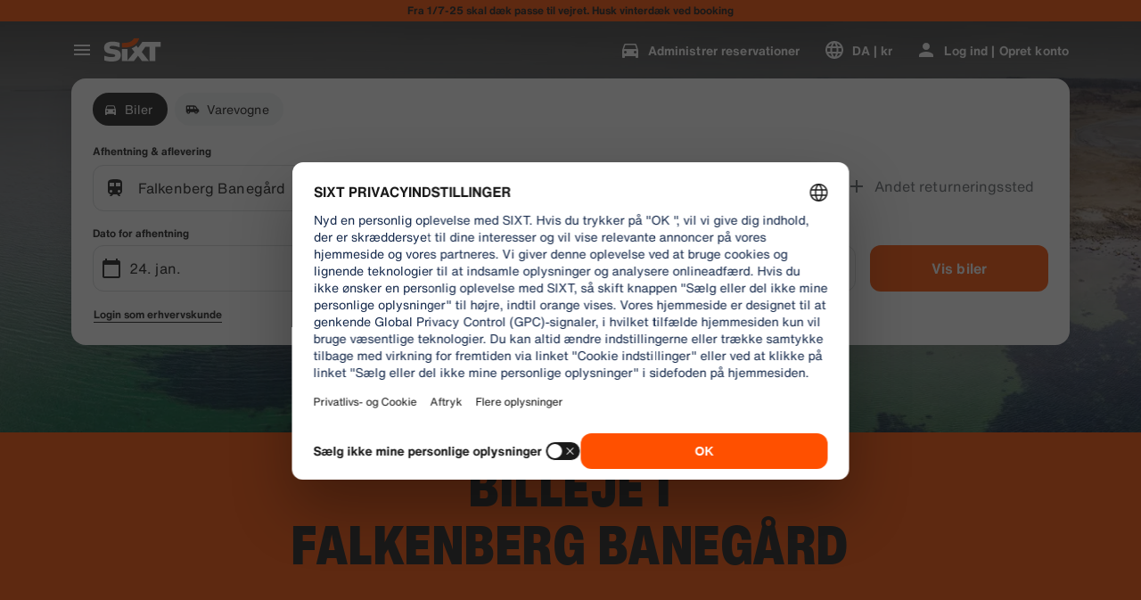

--- FILE ---
content_type: application/javascript
request_url: https://www.sixt.dk/sitegen/svg379.81770aad837b8807.js
body_size: 355
content:
"use strict";(self.webpackChunk_sixt_web_sitegen_stationfinder=self.webpackChunk_sixt_web_sitegen_stationfinder||[]).push([["24218"],{66501:function(e,n,t){t.r(n),t.d(n,{default:()=>s});var l,i=t(28552);function r(){return(r=Object.assign?Object.assign.bind():function(e){for(var n=1;n<arguments.length;n++){var t=arguments[n];for(var l in t)({}).hasOwnProperty.call(t,l)&&(e[l]=t[l])}return e}).apply(null,arguments)}let s=function(e){return i.createElement("svg",r({xmlns:"http://www.w3.org/2000/svg",fill:"none",viewBox:"0 0 40 40"},e),l||(l=i.createElement("path",{fill:"#191919",fillRule:"evenodd",d:"M6.734 14.734l.098 10.434.902 1.7c1.332 2.566 4.067 4.8 8.434 7.03L20 35.832l3.934-1.965c3.101-1.566 4.367-2.433 6.132-4.199 3.2-3.203 3.266-3.5 3.266-15.566v-9.77h-26.7zM30 15.566c0 7.301-.102 8.434-.633 9.602-.832 1.832-3.199 3.867-6.566 5.566L20 32.168l-2.8-1.434c-3.368-1.699-5.735-3.734-6.567-5.566C10.102 24 10 22.868 10 15.566V7.332h20zm0 0",clipRule:"evenodd"})))}}}]);
//# sourceMappingURL=svg379.81770aad837b8807.js.map

--- FILE ---
content_type: application/javascript
request_url: https://www.sixt.dk/sitegen/svg50.a7eef5a28fce18fa.js
body_size: 611
content:
"use strict";(self.webpackChunk_sixt_web_sitegen_stationfinder=self.webpackChunk_sixt_web_sitegen_stationfinder||[]).push([["31884"],{62862:function(e,t,n){n.r(t),n.d(t,{default:()=>l});var r,s=n(28552);function i(){return(i=Object.assign?Object.assign.bind():function(e){for(var t=1;t<arguments.length;t++){var n=arguments[t];for(var r in n)({}).hasOwnProperty.call(n,r)&&(e[r]=n[r])}return e}).apply(null,arguments)}let l=function(e){return s.createElement("svg",i({xmlns:"http://www.w3.org/2000/svg",viewBox:"0 0 40 40"},e),r||(r=s.createElement("path",{d:"M3.332 36.668v-7.625L18.457 8.582l-2.789-3.75 2.039-1.457L20 6.5l2.332-3.125 2 1.457-2.75 3.75 15.086 20.461v7.625zM20 10.707L5.832 29.875v4.293h6.043L20 22.793l8.125 11.375h6.043v-4.293zm-5.043 23.461h10.086L20 27.082zM20 22.793l8.125 11.375L20 22.793l-8.125 11.375zm0 0"})))}}}]);
//# sourceMappingURL=svg50.a7eef5a28fce18fa.js.map